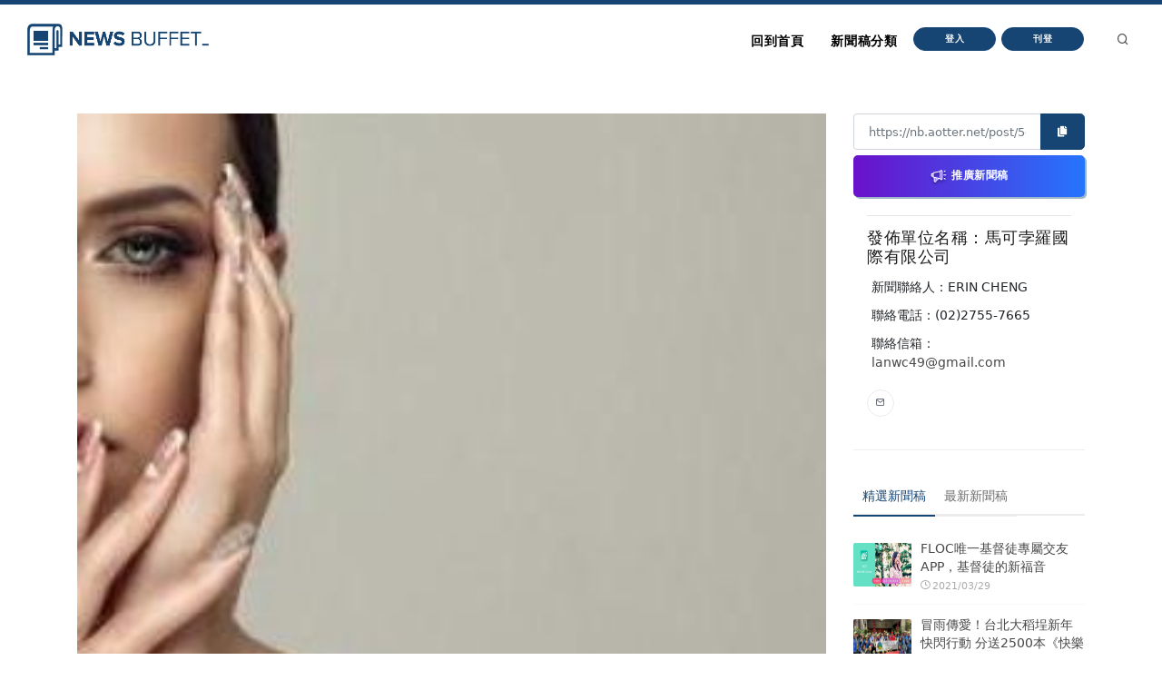

--- FILE ---
content_type: text/html
request_url: https://nb.aotter.net/post/5edf07a5e1248e1773c546cd
body_size: 5594
content:
<!DOCTYPE html>
<html lang="zh">
<!-- Header -->
<head>
    <!-- Document title -->
        <title>別讓皺紋輕易找上門 「薔薇線拉皮」重回青春美貌 | NewsBuffet </title>

    <link rel="shortcut icon" href="/assets/images/logo_bw2.png" />
    <link rel="bookmark" href="/assets/images/logo_bw2.png" />

    <meta http-equiv="content-type" content="text/html; charset=utf-8" />
    <meta name="viewport" content="width=device-width, initial-scale=1" />
    <meta name="author" content="AOTTER" />

        <meta data-vue-meta="1" data-vmid="description" name="description" content="別再仗著自己年輕而不抗老了！皮膚過於乾燥、長時間使用3C產品，都會加速老化，若肌膚沒有得到適當的調理，皺紋便會悄悄找上門來。隨著醫學美容技術越來越進步，不少愛美的民眾會選擇透過手術來達到逆齡的效果。愛玩美診所童盛麒醫師:「薔薇線拉皮有著免開刀、免全身麻醉以及恢復期短的優點，因此深受現代女性的寵愛，也成為熱門療程之一。」">
        <meta data-vue-meta="1" property="og:title" content="別讓皺紋輕易找上門 「薔薇線拉皮」重回青春美貌">
        <meta data-vue-meta="1" property="og:type" content="website">
        <meta data-vue-meta="1" property="og:url" content="https://nb.aotter.net/post/5edf07a5e1248e1773c546cd/%E5%88%A5%E8%AE%93%E7%9A%BA%E7%B4%8B%E8%BC%95%E6%98%93%E6%89%BE%E4%B8%8A%E9%96%80%E8%96%94%E8%96%87%E7%B7%9A%E6%8B%89%E7%9A%AE%E9%87%8D%E5%9B%9E%E9%9D%92%E6%98%A5%E7%BE%8E%E8%B2%8C">
        <meta data-vue-meta="1" property="og:description" content="別再仗著自己年輕而不抗老了！皮膚過於乾燥、長時間使用3C產品，都會加速老化，若肌膚沒有得到適當的調理，皺紋便會悄悄找上門來。隨著醫學美容技術越來越進步，不少愛美的民眾會選擇透過手術來達到逆齡的效果。愛玩美診所童盛麒醫師:「薔薇線拉皮有著免開刀、免全身麻醉以及恢復期短的優點，因此深受現代女性的寵愛，也成為熱門療程之一。」">
        <meta data-vue-meta="1" property="og:image" content="https://newsbuffet.aottercdn.com/oldmedia/1b9951e0-942c-42cb-8edb-6fe1273440f2.jpg">
        <meta data-vue-meta="1" property="og:site_name" content="新聞稿自助吧 | NewsBuffet">

        <meta data-vue-meta="1" property="twitter:title" content="別讓皺紋輕易找上門 「薔薇線拉皮」重回青春美貌">
        <meta data-vue-meta="1" property="twitter:url" content="https://nb.aotter.net/post/5edf07a5e1248e1773c546cd/%E5%88%A5%E8%AE%93%E7%9A%BA%E7%B4%8B%E8%BC%95%E6%98%93%E6%89%BE%E4%B8%8A%E9%96%80%E8%96%94%E8%96%87%E7%B7%9A%E6%8B%89%E7%9A%AE%E9%87%8D%E5%9B%9E%E9%9D%92%E6%98%A5%E7%BE%8E%E8%B2%8C">
        <meta data-vue-meta="1" property="twitter:description" content="別再仗著自己年輕而不抗老了！皮膚過於乾燥、長時間使用3C產品，都會加速老化，若肌膚沒有得到適當的調理，皺紋便會悄悄找上門來。隨著醫學美容技術越來越進步，不少愛美的民眾會選擇透過手術來達到逆齡的效果。愛玩美診所童盛麒醫師:「薔薇線拉皮有著免開刀、免全身麻醉以及恢復期短的優點，因此深受現代女性的寵愛，也成為熱門療程之一。」">
        <meta data-vue-meta="1" property="twitter:image" content="https://newsbuffet.aottercdn.com/oldmedia/1b9951e0-942c-42cb-8edb-6fe1273440f2.jpg">

        <meta data-vue-meta="1" property="dable:item_id" content="5edf07a5e1248e1773c546cd">
        <meta data-vue-meta="1" property="dable:title" content="別讓皺紋輕易找上門 「薔薇線拉皮」重回青春美貌">
        <meta data-vue-meta="1" property="dable:image" content="https://newsbuffet.aottercdn.com/oldmedia/1b9951e0-942c-42cb-8edb-6fe1273440f2.jpg">

        <meta data-vue-meta="1" property="article:published_time" content="2020-03-24T09:34:25.570">
            <meta data-vue-meta="1" property="article:section" content="科學與科技">
                <meta data-vue-meta="1" property="article:section2" content="3C產品">


    <!-- JSON-LD -->
        <script type="application/ld+json">{"@context":"https://schema.org","@graph":[{"@type":"NewsArticle","id":"https://nb.aotter.net/post/5edf07a5e1248e1773c546cdnewsarticle","headline":"別讓皺紋輕易找上門 「薔薇線拉皮」重回青春美貌","name":"別讓皺紋輕易找上門 「薔薇線拉皮」重回青春美貌","description":"別再仗著自己年輕而不抗老了！皮膚過於乾燥、長時間使用3C產品，都會加速老化，若肌膚沒有得到適當的調理，皺紋便會悄悄找上門來。隨著醫學美容技術越來越進步，不少愛美的民眾會選擇透過手術來達到逆齡的效果。愛玩美診所童盛麒醫師:「薔薇線拉皮有著免開刀、免全身麻醉以及恢復期短的優點，因此深受現代女性的寵愛，也成為熱門療程之一。」","image":["https://newsbuffet.aottercdn.com/oldmedia/1b9951e0-942c-42cb-8edb-6fe1273440f2.jpg"],"datePublished":"2020-03-24T09:34:25+08:00","dateModified":"2020-03-24T09:34:25+08:00","author":[{"@type":"Person","@id":"https://nb.aotter.net/publisher?q=5eddbd564190f7774035852c&publisher=馬可孛羅國際有限公司","name":"馬可孛羅國際有限公司","url":"https://nb.aotter.net/publisher?q=5eddbd564190f7774035852c&publisher=馬可孛羅國際有限公司"}],"publisher":{"@type":"Organization","@id":"https://nb.aotter.net#organization","name":"newsbuffet","url":"https://nb.aotter.net","logo":{"@type":"ImageObject","id":"https://nb.aotter.net/assets/images/fbmeta.png","url":"https://nb.aotter.net/assets/images/fbmeta.png","width":"115","height":"34"}}},{"@type":"BlogPosting","id":"https://nb.aotter.net/post/5edf07a5e1248e1773c546cdnewsarticle","headline":"別讓皺紋輕易找上門 「薔薇線拉皮」重回青春美貌","name":"別讓皺紋輕易找上門 「薔薇線拉皮」重回青春美貌","description":"別再仗著自己年輕而不抗老了！皮膚過於乾燥、長時間使用3C產品，都會加速老化，若肌膚沒有得到適當的調理，皺紋便會悄悄找上門來。隨著醫學美容技術越來越進步，不少愛美的民眾會選擇透過手術來達到逆齡的效果。愛玩美診所童盛麒醫師:「薔薇線拉皮有著免開刀、免全身麻醉以及恢復期短的優點，因此深受現代女性的寵愛，也成為熱門療程之一。」","image":["https://newsbuffet.aottercdn.com/oldmedia/1b9951e0-942c-42cb-8edb-6fe1273440f2.jpg"],"datePublished":"2020-03-24T09:34:25+08:00","dateModified":"2020-03-24T09:34:25+08:00","author":[{"@type":"Person","@id":"https://nb.aotter.net/publisher?q=5eddbd564190f7774035852c&publisher=馬可孛羅國際有限公司","name":"馬可孛羅國際有限公司","url":"https://nb.aotter.net/publisher?q=5eddbd564190f7774035852c&publisher=馬可孛羅國際有限公司"}],"publisher":{"@type":"Organization","@id":"https://nb.aotter.net#organization","name":"newsbuffet","url":"https://nb.aotter.net","logo":{"@type":"ImageObject","id":"https://nb.aotter.net/assets/images/fbmeta.png","url":"https://nb.aotter.net/assets/images/fbmeta.png","width":"115","height":"34"}}},{"@type":"WebPage","id":"https://nb.aotter.net/post/5edf07a5e1248e1773c546cd#webpage","name":"別讓皺紋輕易找上門 「薔薇線拉皮」重回青春美貌","url":"https://nb.aotter.net/post/5edf07a5e1248e1773c546cd","isPartOf":{"@id":"https://nb.aotter.net#website"},"breadcrumb":{"@id":"https://nb.aotter.net/post/5edf07a5e1248e1773c546cd#breadcrumb"}},{"@type":"BreadcrumbList","id":"https://nb.aotter.net/post/5edf07a5e1248e1773c546cd#breadcrumb","itemListElement":[{"@type":"ListItem","position":"1","item":{"@id":"https://nb.aotter.net","name":"首頁"}},{"@type":"ListItem","position":"2","item":{"@id":"https://nb.aotter.net/post","name":"文章"}},{"@type":"ListItem","position":"3","item":{"@id":"https://nb.aotter.net/category/Science & Technology","name":"科學與科技"}},{"@type":"ListItem","position":"4","item":{"@id":"https://nb.aotter.net/category/sub/Technology","name":"3C產品"}},{"@type":"ListItem","position":"5","item":{"@id":"https://nb.aotter.net/post/5edf07a5e1248e1773c546cd","name":"別讓皺紋輕易找上門 「薔薇線拉皮」重回青春美貌"}}]},{"@type":"WebSite","@id":"https://nb.aotter.net#website","name":"新聞稿自助吧 | NewsBuffet","url":"https://nb.aotter.net","publisher":{"@id":"https://nb.aotter.net#organization"}},{"@type":"Organization","@id":"https://nb.aotter.net#organization","name":"newsbuffet","url":"https://nb.aotter.net","logo":{"@type":"ImageObject","id":"https://nb.aotter.net/assets/images/fbmeta.png","url":"https://nb.aotter.net/assets/images/fbmeta.png","width":"115","height":"34"}}]}</script>

    <!-- Stylesheets & Fonts -->
    <link href="/assets/css/plugins.css" rel="stylesheet">
    <link href="/assets/css/style.css" rel="stylesheet">
    <link href="/assets/css/custom.css" rel="stylesheet">


    <!--Plugins-->
    <script src="https://cdnjs.cloudflare.com/ajax/libs/popper.js/1.16.1/umd/popper.min.js"></script>
    <script src="/assets/js/jquery.js"></script>
    <script src="/assets/js/plugins.js"></script>

    <!-- start: trek sdk -->
    <script>
        if(true) {
            (function(w, d, s, src, n) {
                var js, ajs = d.getElementsByTagName(s)[0];
                if (d.getElementById(n)) return;
                js = d.createElement(s); js.id = n;
                w[n] = w[n] || function() { (w[n].q = w[n].q || []).push(arguments) }; w[n].l = 1 * new Date();
                js.async = 1; js.src = src; ajs.parentNode.insertBefore(js, ajs)
            })(window, document, 'script', 'https://static.aottercdn.com/trek/sdk/3.4.5/sdk.js', 'AotterTrek');

            // Notice: replace your own client id or use our test id.
            AotterTrek('init', 'xXxMyDXioWzNVdkrNxtD');
        }
    </script>
    <!-- end: trek sdk -->
    <!-- Google tag (gtag.js) -->
    <script async src="https://www.googletagmanager.com/gtag/js?id=G-YN0W94C2V7"></script>
    <script>
        if(true) {
            window.dataLayer = window.dataLayer || [];
            function gtag(){ dataLayer.push(arguments); }
            gtag('js', new Date());
            gtag('config', 'G-YN0W94C2V7');
        }
    </script>
</head>
<body>
<!-- Body Inner -->
<div class="body-inner">
    <!-- Header -->
<!-- Header -->
<header id="header" class="nb sticky-top" data-fullwidth="true">
    <div class="header-inner">
        <div class="container">
            <!--Logo-->
            <div id="logo">
                <a href="/">
                    <span class="logo-default nb-logo"><img class="mt-4" src="/assets/images/logo_blue.png"></span>
                </a>
            </div>
            <!--End: Logo-->
            <!-- Search -->
            <div id="search"><a id="btn-search-close" class="btn-search-close" aria-label="Close search form"><i class="icon-x"></i></a>
                <form class="search-form" action="search-results-page.html" method="get">
                    <input id="searchTitle" class="form-control" name="q" type="search" placeholder="輸入關鍵字..." />
                    <span class="text-muted">輸入標題關鍵字後按"Enter"，或按"ESC"離開</span>
                </form>
            </div>
            <!-- end: search -->
            <!--Header Extras-->
            <div class="header-extras m-l-20">
                <ul>
                    <li>
                        <a id="btn-search" href="#"> <i class="icon-search"></i></a>
                    </li>
                </ul>
            </div>
            <!--end: Header Extras-->
            <!--Navigation Resposnive Trigger-->
            <div id="mainMenu-trigger">
                <a class="lines-button x"><span class="lines"></span></a>
            </div>
            <!--end: Navigation Resposnive Trigger-->
            <!--Navigation-->
            <div id="mainMenu">
                <div class="container">
                    <nav>
                        <ul>
                            <li class="list-unstyled ml-1 text-bold text-info">

                            </li>
                            <li id="returnIndex"><a href="/">回到首頁</a></li>
                            <li class="dropdown"><a href="#">新聞稿分類</a>
                                <ul class="dropdown-menu">
                                    <li class="dropdown-submenu"><a href="/category/News">新聞</a>
                                            <ul class="dropdown-menu">
                                                <li><a href="/category/News/sub/News">新聞時事</a></li>
                                            </ul>
                                    <li class="dropdown-submenu"><a href="/category/Business">商品與服務</a>
                                            <ul class="dropdown-menu">
                                                <li><a href="/category/Business/sub/Business">商業</a></li>
                                                <li><a href="/category/Business/sub/Travel">旅行</a></li>
                                                <li><a href="/category/Business/sub/RealEstate">房地產</a></li>
                                                <li><a href="/category/Business/sub/Auto">汽車交通</a></li>
                                            </ul>
                                    <li class="dropdown-submenu"><a href="/category/Science &amp; Technology">科學與科技</a>
                                            <ul class="dropdown-menu">
                                                <li><a href="/category/Science &amp; Technology/sub/Science">科學</a></li>
                                                <li><a href="/category/Science &amp; Technology/sub/Technology">3C產品</a></li>
                                                <li><a href="/category/Science &amp; Technology/sub/Internet">網路電信</a></li>
                                            </ul>
                                    <li class="dropdown-submenu"><a href="/category/Government &amp; Education">政府與教育</a>
                                            <ul class="dropdown-menu">
                                                <li><a href="/category/Government &amp; Education/sub/Government">公家單位</a></li>
                                                <li><a href="/category/Government &amp; Education/sub/Jobs &amp; Education">教育與職涯</a></li>
                                                <li><a href="/category/Government &amp; Education/sub/Society">人群與社會</a></li>
                                            </ul>
                                    <li class="dropdown-submenu"><a href="/category/Entertainment">娛樂</a>
                                            <ul class="dropdown-menu">
                                                <li><a href="/category/Entertainment/sub/Books">圖書</a></li>
                                                <li><a href="/category/Entertainment/sub/Sports">運動</a></li>
                                                <li><a href="/category/Entertainment/sub/Leisure">休閒活動</a></li>
                                                <li><a href="/category/Entertainment/sub/Entertainment">藝術娛樂</a></li>
                                                <li><a href="/category/Entertainment/sub/Community">線上社群</a></li>
                                                <li><a href="/category/Entertainment/sub/Games">遊戲與手遊</a></li>
                                            </ul>
                                    <li class="dropdown-submenu"><a href="/category/Livelihood &amp; Consumption">民生與消費</a>
                                            <ul class="dropdown-menu">
                                                <li><a href="/category/Livelihood &amp; Consumption/sub/Apparels">服飾</a></li>
                                                <li><a href="/category/Livelihood &amp; Consumption/sub/Accessories">精品</a></li>
                                                <li><a href="/category/Livelihood &amp; Consumption/sub/Grocery">家用品</a></li>
                                                <li><a href="/category/Livelihood &amp; Consumption/sub/Health &amp; Beauty">美妝美容</a></li>
                                                <li><a href="/category/Livelihood &amp; Consumption/sub/Food &amp; Beverage">食品飲料</a></li>
                                                <li><a href="/category/Livelihood &amp; Consumption/sub/Home">居家生活</a></li>
                                                <li><a href="/category/Livelihood &amp; Consumption/sub/Pharma">醫療保健</a></li>
                                                <li><a href="/category/Livelihood &amp; Consumption/sub/Liquor">酒類</a></li>
                                                <li><a href="/category/Livelihood &amp; Consumption/sub/Tobacco">煙草製品</a></li>
                                            </ul>
                                </ul>
                            </li>
                            <li>
                                    <button type="button" class="btn btn-rounded btn-reveal btn-xs" onclick="document.cookie = 'quarkus-redirect-location=; expires=Thu, 01 Jan 1970 00:00:00 UTC; path=/;'; document.cookie = 'quarkus-redirect-location=management';document.location = 'https://account.aotter.net/auth/oauth2?client_id=OiUdUwRy9fGSKixSCnq5&amp;redirect_uri=https%3A%2F%2Fnb.aotter.net%2Fauth%2Faotter%2Fcallback&amp;scope=email+profile&amp;access_type=offline&amp;login_type=1'">
                                        <span>登入</span><i class="icon-chevron-right"></i>
                                    </button>
                            </li>
                            <li>
                                    <button type="button" class="btn btn-rounded btn-reveal btn-xs" onclick="document.cookie = 'quarkus-redirect-location=; expires=Thu, 01 Jan 1970 00:00:00 UTC; path=/;'; document.cookie = 'quarkus-redirect-location=postEdit';document.location = 'https://account.aotter.net/auth/oauth2?client_id=OiUdUwRy9fGSKixSCnq5&amp;redirect_uri=https%3A%2F%2Fnb.aotter.net%2Fauth%2Faotter%2Fcallback&amp;scope=email+profile&amp;access_type=offline&amp;login_type=1'">
                                        <span>刊登</span><i class="icon-corner-down-left"></i>
                                    </button>

                            </li>
                            <li>
                            </li>
                        </ul>
                    </nav>
                </div>
            </div>
            <!--END: NAVIGATION-->
        </div>
    </div>
</header>
<!-- end: Header -->

<script>
    var input = document.getElementById("searchTitle");
    input.addEventListener("keypress", function(event) {
        if (event.key === "Enter") {
            event.preventDefault();
            window.location.href = '/search?q='+ input.value;
            input.value = null
            document.getElementById("btn-search-close").click();
        }
    });
</script>


    <!-- Content -->
<!DOCTYPE html><html lang=""><head><meta charset="utf-8"><meta http-equiv="X-UA-Compatible" content="IE=edge"><meta name="viewport" content="width=device-width,initial-scale=1"><link rel="icon" href="/assets/webapp/favicon.png"><link href="/assets/webapp/js/chunk-2d0bff20.a56f60be.js" rel="prefetch"><link href="/assets/webapp/css/app.d90276ce.css" rel="preload" as="style"><link href="/assets/webapp/css/chunk-vendors.03973a9c.css" rel="preload" as="style"><link href="/assets/webapp/js/app.ad0f07ec.js" rel="preload" as="script"><link href="/assets/webapp/js/chunk-vendors.688d82d9.js" rel="preload" as="script"><link href="/assets/webapp/css/chunk-vendors.03973a9c.css" rel="stylesheet"><link href="/assets/webapp/css/app.d90276ce.css" rel="stylesheet"></head><body><noscript><strong>We're sorry but AotterNewsBuffet2.0 doesn't work properly without JavaScript enabled. Please enable it to continue.</strong></noscript><div id="app"></div><script src="/assets/webapp/js/chunk-vendors.688d82d9.js"></script><script src="/assets/webapp/js/app.ad0f07ec.js"></script></body></html>
<!-- Footer -->
<footer id="footer">
    <div class="footer-content">
        <div class="container">
            <div class="row">
                <div class="col-lg-4">
                    <div class="widget">
                        <div class="widget-title">NewsBuffet 新聞稿自助吧</div>
                        <p class="mb-5">新聞稿的好去處，三分鐘上稿完成，最快接觸最多讀者的方案！</p>
                            <a onclick="document.cookie = 'quarkus-redirect-location=; expires=Thu, 01 Jan 1970 00:00:00 UTC; path=/;'; document.cookie = 'quarkus-redirect-location=postEdit';document.location = 'https://account.aotter.net/auth/oauth2?client_id=OiUdUwRy9fGSKixSCnq5&amp;redirect_uri=https%3A%2F%2Fnb.aotter.net%2Fauth%2Faotter%2Fcallback&amp;scope=email+profile&amp;access_type=offline&amp;login_type=1'"
                            class="btn btn-lg btn-inverted w-100-sm">刊登新聞稿</a>
                    </div>
                </div>
                <div class="col-lg-4">
                    <div class="widget">
                        <div class="widget-title">立即購買新聞稿曝光</div>
                        <p class="mb-5">發一篇新聞稿透通到各大媒體的最快速、最便捷的方案！</p>
                            <a onclick="document.cookie = 'quarkus-redirect-location=; expires=Thu, 01 Jan 1970 00:00:00 UTC; path=/;'; document.cookie = 'quarkus-redirect-location=promotion';document.location = 'https://account.aotter.net/auth/oauth2?client_id=OiUdUwRy9fGSKixSCnq5&amp;redirect_uri=https%3A%2F%2Fnb.aotter.net%2Fauth%2Faotter%2Fcallback&amp;scope=email+profile&amp;access_type=offline&amp;login_type=1'"
                            class="btn btn-lg btn-inverted w-100-sm">讓新聞稿曝光</a>
                    </div>
                </div>
                <div class="col-lg-4">
                    <div class="widget">
                        <div class="widget-title">分析新聞稿成效</div>
                        <p class="mb-5">透過Trek數據平台的分析讓您知道你的新聞稿成效表現如何？</p>
                        <a target="_blank"  href="https://trek.aotter.net/" class="btn btn-lg btn-inverted w-100-sm">我想了解</a>
                    </div>
                </div>
            </div>
        </div>
    </div>
    <div class="copyright-content">
        <div class="container">
            <div class="copyright-text text-center">COPYRIGHT &copy; 2022 Aotter Inc.</div>
            <div class="text-center flex xs12 xl2 lg3 md3 sm5">
                <span><a href="/policy/publish">| 刊登政策 </a></span>
                <span><a href="/policy/tou">| 服務條款 </a></span>
                <span><a href="/policy/privacy">| 隱私權政策 </a></span>
                <span><a href="mailto:service@aotter.net?subject=【NEWSBUFFET】聯絡我們或回報問題&body=您好，歡迎使用 NEWSBUFFET 新聞稿自助吧，請告訴我們 (1) 您遇到的問題或提供建議 (2) 姓名 (3) 帳號 Email (4) 聯絡電話（選填），謝謝！" >| 聯絡我們 </a></span>
                <span>| </span>
            </div>
        </div>
    </div>
    <div id="dablewidget_3o5NBk7j" data-widget_id="3o5NBk7j" class="d-none pt-5"></div>
</footer>
<!-- end: Footer -->
</div>
<!-- end: Body Inner -->
<!-- Scroll top -->
<a id="scrollTop"><i class="icon-chevron-up"></i><i class="icon-chevron-up"></i></a>
<script src="/assets/js/functions.js"></script>
</body>
</html>

